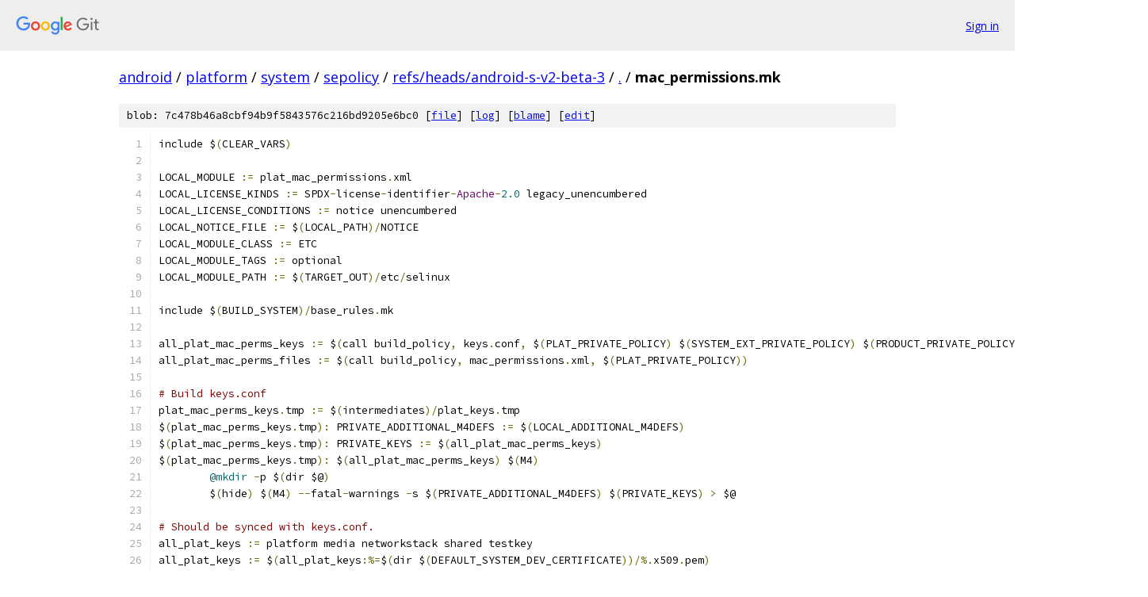

--- FILE ---
content_type: text/html; charset=utf-8
request_url: https://android.googlesource.com/platform/system/sepolicy/+/refs/heads/android-s-v2-beta-3/mac_permissions.mk
body_size: 4178
content:
<!DOCTYPE html><html lang="en"><head><meta charset="utf-8"><meta name="viewport" content="width=device-width, initial-scale=1"><title>mac_permissions.mk - platform/system/sepolicy - Git at Google</title><link rel="stylesheet" type="text/css" href="/+static/base.css"><link rel="stylesheet" type="text/css" href="/+static/prettify/prettify.css"><!-- default customHeadTagPart --></head><body class="Site"><header class="Site-header"><div class="Header"><a class="Header-image" href="/"><img src="//www.gstatic.com/images/branding/lockups/2x/lockup_git_color_108x24dp.png" width="108" height="24" alt="Google Git"></a><div class="Header-menu"> <a class="Header-menuItem" href="https://accounts.google.com/AccountChooser?faa=1&amp;continue=https://android.googlesource.com/login/platform/system/sepolicy/%2B/refs/heads/android-s-v2-beta-3/mac_permissions.mk">Sign in</a> </div></div></header><div class="Site-content"><div class="Container "><div class="Breadcrumbs"><a class="Breadcrumbs-crumb" href="/?format=HTML">android</a> / <a class="Breadcrumbs-crumb" href="/platform/">platform</a> / <a class="Breadcrumbs-crumb" href="/platform/system/">system</a> / <a class="Breadcrumbs-crumb" href="/platform/system/sepolicy/">sepolicy</a> / <a class="Breadcrumbs-crumb" href="/platform/system/sepolicy/+/refs/heads/android-s-v2-beta-3">refs/heads/android-s-v2-beta-3</a> / <a class="Breadcrumbs-crumb" href="/platform/system/sepolicy/+/refs/heads/android-s-v2-beta-3/">.</a> / <span class="Breadcrumbs-crumb">mac_permissions.mk</span></div><div class="u-sha1 u-monospace BlobSha1">blob: 7c478b46a8cbf94b9f5843576c216bd9205e6bc0 [<a href="/platform/system/sepolicy/+/refs/heads/android-s-v2-beta-3/mac_permissions.mk">file</a>] [<a href="/platform/system/sepolicy/+log/refs/heads/android-s-v2-beta-3/mac_permissions.mk">log</a>] [<a href="/platform/system/sepolicy/+blame/refs/heads/android-s-v2-beta-3/mac_permissions.mk">blame</a>] [<a href="https://android-review.googlesource.com/admin/repos/edit/repo/platform/system/sepolicy/branch/refs/heads/android-s-v2-beta-3/file/mac_permissions.mk">edit</a>]</div><table class="FileContents"><tr class="u-pre u-monospace FileContents-line"><td class="u-lineNum u-noSelect FileContents-lineNum" data-line-number="1"></td><td class="FileContents-lineContents" id="1"><span class="pln">include $</span><span class="pun">(</span><span class="pln">CLEAR_VARS</span><span class="pun">)</span></td></tr><tr class="u-pre u-monospace FileContents-line"><td class="u-lineNum u-noSelect FileContents-lineNum" data-line-number="2"></td><td class="FileContents-lineContents" id="2"></td></tr><tr class="u-pre u-monospace FileContents-line"><td class="u-lineNum u-noSelect FileContents-lineNum" data-line-number="3"></td><td class="FileContents-lineContents" id="3"><span class="pln">LOCAL_MODULE </span><span class="pun">:=</span><span class="pln"> plat_mac_permissions</span><span class="pun">.</span><span class="pln">xml</span></td></tr><tr class="u-pre u-monospace FileContents-line"><td class="u-lineNum u-noSelect FileContents-lineNum" data-line-number="4"></td><td class="FileContents-lineContents" id="4"><span class="pln">LOCAL_LICENSE_KINDS </span><span class="pun">:=</span><span class="pln"> SPDX</span><span class="pun">-</span><span class="pln">license</span><span class="pun">-</span><span class="pln">identifier</span><span class="pun">-</span><span class="typ">Apache</span><span class="pun">-</span><span class="lit">2.0</span><span class="pln"> legacy_unencumbered</span></td></tr><tr class="u-pre u-monospace FileContents-line"><td class="u-lineNum u-noSelect FileContents-lineNum" data-line-number="5"></td><td class="FileContents-lineContents" id="5"><span class="pln">LOCAL_LICENSE_CONDITIONS </span><span class="pun">:=</span><span class="pln"> notice unencumbered</span></td></tr><tr class="u-pre u-monospace FileContents-line"><td class="u-lineNum u-noSelect FileContents-lineNum" data-line-number="6"></td><td class="FileContents-lineContents" id="6"><span class="pln">LOCAL_NOTICE_FILE </span><span class="pun">:=</span><span class="pln"> $</span><span class="pun">(</span><span class="pln">LOCAL_PATH</span><span class="pun">)/</span><span class="pln">NOTICE</span></td></tr><tr class="u-pre u-monospace FileContents-line"><td class="u-lineNum u-noSelect FileContents-lineNum" data-line-number="7"></td><td class="FileContents-lineContents" id="7"><span class="pln">LOCAL_MODULE_CLASS </span><span class="pun">:=</span><span class="pln"> ETC</span></td></tr><tr class="u-pre u-monospace FileContents-line"><td class="u-lineNum u-noSelect FileContents-lineNum" data-line-number="8"></td><td class="FileContents-lineContents" id="8"><span class="pln">LOCAL_MODULE_TAGS </span><span class="pun">:=</span><span class="pln"> optional</span></td></tr><tr class="u-pre u-monospace FileContents-line"><td class="u-lineNum u-noSelect FileContents-lineNum" data-line-number="9"></td><td class="FileContents-lineContents" id="9"><span class="pln">LOCAL_MODULE_PATH </span><span class="pun">:=</span><span class="pln"> $</span><span class="pun">(</span><span class="pln">TARGET_OUT</span><span class="pun">)/</span><span class="pln">etc</span><span class="pun">/</span><span class="pln">selinux</span></td></tr><tr class="u-pre u-monospace FileContents-line"><td class="u-lineNum u-noSelect FileContents-lineNum" data-line-number="10"></td><td class="FileContents-lineContents" id="10"></td></tr><tr class="u-pre u-monospace FileContents-line"><td class="u-lineNum u-noSelect FileContents-lineNum" data-line-number="11"></td><td class="FileContents-lineContents" id="11"><span class="pln">include $</span><span class="pun">(</span><span class="pln">BUILD_SYSTEM</span><span class="pun">)/</span><span class="pln">base_rules</span><span class="pun">.</span><span class="pln">mk</span></td></tr><tr class="u-pre u-monospace FileContents-line"><td class="u-lineNum u-noSelect FileContents-lineNum" data-line-number="12"></td><td class="FileContents-lineContents" id="12"></td></tr><tr class="u-pre u-monospace FileContents-line"><td class="u-lineNum u-noSelect FileContents-lineNum" data-line-number="13"></td><td class="FileContents-lineContents" id="13"><span class="pln">all_plat_mac_perms_keys </span><span class="pun">:=</span><span class="pln"> $</span><span class="pun">(</span><span class="pln">call build_policy</span><span class="pun">,</span><span class="pln"> keys</span><span class="pun">.</span><span class="pln">conf</span><span class="pun">,</span><span class="pln"> $</span><span class="pun">(</span><span class="pln">PLAT_PRIVATE_POLICY</span><span class="pun">)</span><span class="pln"> $</span><span class="pun">(</span><span class="pln">SYSTEM_EXT_PRIVATE_POLICY</span><span class="pun">)</span><span class="pln"> $</span><span class="pun">(</span><span class="pln">PRODUCT_PRIVATE_POLICY</span><span class="pun">))</span></td></tr><tr class="u-pre u-monospace FileContents-line"><td class="u-lineNum u-noSelect FileContents-lineNum" data-line-number="14"></td><td class="FileContents-lineContents" id="14"><span class="pln">all_plat_mac_perms_files </span><span class="pun">:=</span><span class="pln"> $</span><span class="pun">(</span><span class="pln">call build_policy</span><span class="pun">,</span><span class="pln"> mac_permissions</span><span class="pun">.</span><span class="pln">xml</span><span class="pun">,</span><span class="pln"> $</span><span class="pun">(</span><span class="pln">PLAT_PRIVATE_POLICY</span><span class="pun">))</span></td></tr><tr class="u-pre u-monospace FileContents-line"><td class="u-lineNum u-noSelect FileContents-lineNum" data-line-number="15"></td><td class="FileContents-lineContents" id="15"></td></tr><tr class="u-pre u-monospace FileContents-line"><td class="u-lineNum u-noSelect FileContents-lineNum" data-line-number="16"></td><td class="FileContents-lineContents" id="16"><span class="com"># Build keys.conf</span></td></tr><tr class="u-pre u-monospace FileContents-line"><td class="u-lineNum u-noSelect FileContents-lineNum" data-line-number="17"></td><td class="FileContents-lineContents" id="17"><span class="pln">plat_mac_perms_keys</span><span class="pun">.</span><span class="pln">tmp </span><span class="pun">:=</span><span class="pln"> $</span><span class="pun">(</span><span class="pln">intermediates</span><span class="pun">)/</span><span class="pln">plat_keys</span><span class="pun">.</span><span class="pln">tmp</span></td></tr><tr class="u-pre u-monospace FileContents-line"><td class="u-lineNum u-noSelect FileContents-lineNum" data-line-number="18"></td><td class="FileContents-lineContents" id="18"><span class="pln">$</span><span class="pun">(</span><span class="pln">plat_mac_perms_keys</span><span class="pun">.</span><span class="pln">tmp</span><span class="pun">):</span><span class="pln"> PRIVATE_ADDITIONAL_M4DEFS </span><span class="pun">:=</span><span class="pln"> $</span><span class="pun">(</span><span class="pln">LOCAL_ADDITIONAL_M4DEFS</span><span class="pun">)</span></td></tr><tr class="u-pre u-monospace FileContents-line"><td class="u-lineNum u-noSelect FileContents-lineNum" data-line-number="19"></td><td class="FileContents-lineContents" id="19"><span class="pln">$</span><span class="pun">(</span><span class="pln">plat_mac_perms_keys</span><span class="pun">.</span><span class="pln">tmp</span><span class="pun">):</span><span class="pln"> PRIVATE_KEYS </span><span class="pun">:=</span><span class="pln"> $</span><span class="pun">(</span><span class="pln">all_plat_mac_perms_keys</span><span class="pun">)</span></td></tr><tr class="u-pre u-monospace FileContents-line"><td class="u-lineNum u-noSelect FileContents-lineNum" data-line-number="20"></td><td class="FileContents-lineContents" id="20"><span class="pln">$</span><span class="pun">(</span><span class="pln">plat_mac_perms_keys</span><span class="pun">.</span><span class="pln">tmp</span><span class="pun">):</span><span class="pln"> $</span><span class="pun">(</span><span class="pln">all_plat_mac_perms_keys</span><span class="pun">)</span><span class="pln"> $</span><span class="pun">(</span><span class="pln">M4</span><span class="pun">)</span></td></tr><tr class="u-pre u-monospace FileContents-line"><td class="u-lineNum u-noSelect FileContents-lineNum" data-line-number="21"></td><td class="FileContents-lineContents" id="21"><span class="pln">	</span><span class="lit">@mkdir</span><span class="pln"> </span><span class="pun">-</span><span class="pln">p $</span><span class="pun">(</span><span class="pln">dir $@</span><span class="pun">)</span></td></tr><tr class="u-pre u-monospace FileContents-line"><td class="u-lineNum u-noSelect FileContents-lineNum" data-line-number="22"></td><td class="FileContents-lineContents" id="22"><span class="pln">	$</span><span class="pun">(</span><span class="pln">hide</span><span class="pun">)</span><span class="pln"> $</span><span class="pun">(</span><span class="pln">M4</span><span class="pun">)</span><span class="pln"> </span><span class="pun">--</span><span class="pln">fatal</span><span class="pun">-</span><span class="pln">warnings </span><span class="pun">-</span><span class="pln">s $</span><span class="pun">(</span><span class="pln">PRIVATE_ADDITIONAL_M4DEFS</span><span class="pun">)</span><span class="pln"> $</span><span class="pun">(</span><span class="pln">PRIVATE_KEYS</span><span class="pun">)</span><span class="pln"> </span><span class="pun">&gt;</span><span class="pln"> $@</span></td></tr><tr class="u-pre u-monospace FileContents-line"><td class="u-lineNum u-noSelect FileContents-lineNum" data-line-number="23"></td><td class="FileContents-lineContents" id="23"></td></tr><tr class="u-pre u-monospace FileContents-line"><td class="u-lineNum u-noSelect FileContents-lineNum" data-line-number="24"></td><td class="FileContents-lineContents" id="24"><span class="com"># Should be synced with keys.conf.</span></td></tr><tr class="u-pre u-monospace FileContents-line"><td class="u-lineNum u-noSelect FileContents-lineNum" data-line-number="25"></td><td class="FileContents-lineContents" id="25"><span class="pln">all_plat_keys </span><span class="pun">:=</span><span class="pln"> platform media networkstack shared testkey</span></td></tr><tr class="u-pre u-monospace FileContents-line"><td class="u-lineNum u-noSelect FileContents-lineNum" data-line-number="26"></td><td class="FileContents-lineContents" id="26"><span class="pln">all_plat_keys </span><span class="pun">:=</span><span class="pln"> $</span><span class="pun">(</span><span class="pln">all_plat_keys</span><span class="pun">:%=</span><span class="pln">$</span><span class="pun">(</span><span class="pln">dir $</span><span class="pun">(</span><span class="pln">DEFAULT_SYSTEM_DEV_CERTIFICATE</span><span class="pun">))/%.</span><span class="pln">x509</span><span class="pun">.</span><span class="pln">pem</span><span class="pun">)</span></td></tr><tr class="u-pre u-monospace FileContents-line"><td class="u-lineNum u-noSelect FileContents-lineNum" data-line-number="27"></td><td class="FileContents-lineContents" id="27"></td></tr><tr class="u-pre u-monospace FileContents-line"><td class="u-lineNum u-noSelect FileContents-lineNum" data-line-number="28"></td><td class="FileContents-lineContents" id="28"><span class="pln">$</span><span class="pun">(</span><span class="pln">LOCAL_BUILT_MODULE</span><span class="pun">):</span><span class="pln"> PRIVATE_MAC_PERMS_FILES </span><span class="pun">:=</span><span class="pln"> $</span><span class="pun">(</span><span class="pln">all_plat_mac_perms_files</span><span class="pun">)</span></td></tr><tr class="u-pre u-monospace FileContents-line"><td class="u-lineNum u-noSelect FileContents-lineNum" data-line-number="29"></td><td class="FileContents-lineContents" id="29"><span class="pln">$</span><span class="pun">(</span><span class="pln">LOCAL_BUILT_MODULE</span><span class="pun">):</span><span class="pln"> $</span><span class="pun">(</span><span class="pln">plat_mac_perms_keys</span><span class="pun">.</span><span class="pln">tmp</span><span class="pun">)</span><span class="pln"> $</span><span class="pun">(</span><span class="pln">HOST_OUT_EXECUTABLES</span><span class="pun">)/</span><span class="pln">insertkeys \</span></td></tr><tr class="u-pre u-monospace FileContents-line"><td class="u-lineNum u-noSelect FileContents-lineNum" data-line-number="30"></td><td class="FileContents-lineContents" id="30"><span class="pln">$</span><span class="pun">(</span><span class="pln">all_plat_mac_perms_files</span><span class="pun">)</span><span class="pln"> $</span><span class="pun">(</span><span class="pln">all_plat_keys</span><span class="pun">)</span></td></tr><tr class="u-pre u-monospace FileContents-line"><td class="u-lineNum u-noSelect FileContents-lineNum" data-line-number="31"></td><td class="FileContents-lineContents" id="31"><span class="pln">	</span><span class="lit">@mkdir</span><span class="pln"> </span><span class="pun">-</span><span class="pln">p $</span><span class="pun">(</span><span class="pln">dir $@</span><span class="pun">)</span></td></tr><tr class="u-pre u-monospace FileContents-line"><td class="u-lineNum u-noSelect FileContents-lineNum" data-line-number="32"></td><td class="FileContents-lineContents" id="32"><span class="pln">	$</span><span class="pun">(</span><span class="pln">hide</span><span class="pun">)</span><span class="pln"> DEFAULT_SYSTEM_DEV_CERTIFICATE</span><span class="pun">=</span><span class="str">&quot;$(dir $(DEFAULT_SYSTEM_DEV_CERTIFICATE))&quot;</span><span class="pln"> \</span></td></tr><tr class="u-pre u-monospace FileContents-line"><td class="u-lineNum u-noSelect FileContents-lineNum" data-line-number="33"></td><td class="FileContents-lineContents" id="33"><span class="pln">		MAINLINE_SEPOLICY_DEV_CERTIFICATES</span><span class="pun">=</span><span class="str">&quot;$(MAINLINE_SEPOLICY_DEV_CERTIFICATES)&quot;</span><span class="pln"> \</span></td></tr><tr class="u-pre u-monospace FileContents-line"><td class="u-lineNum u-noSelect FileContents-lineNum" data-line-number="34"></td><td class="FileContents-lineContents" id="34"><span class="pln">		$</span><span class="pun">(</span><span class="pln">HOST_OUT_EXECUTABLES</span><span class="pun">)/</span><span class="pln">insertkeys </span><span class="pun">-</span><span class="pln">t $</span><span class="pun">(</span><span class="pln">TARGET_BUILD_VARIANT</span><span class="pun">)</span><span class="pln"> </span><span class="pun">-</span><span class="pln">c $</span><span class="pun">(</span><span class="pln">TOP</span><span class="pun">)</span><span class="pln"> $</span><span class="pun">&lt;</span><span class="pln"> </span><span class="pun">-</span><span class="pln">o $@ $</span><span class="pun">(</span><span class="pln">PRIVATE_MAC_PERMS_FILES</span><span class="pun">)</span></td></tr><tr class="u-pre u-monospace FileContents-line"><td class="u-lineNum u-noSelect FileContents-lineNum" data-line-number="35"></td><td class="FileContents-lineContents" id="35"></td></tr><tr class="u-pre u-monospace FileContents-line"><td class="u-lineNum u-noSelect FileContents-lineNum" data-line-number="36"></td><td class="FileContents-lineContents" id="36"><span class="pln">all_plat_keys </span><span class="pun">:=</span></td></tr><tr class="u-pre u-monospace FileContents-line"><td class="u-lineNum u-noSelect FileContents-lineNum" data-line-number="37"></td><td class="FileContents-lineContents" id="37"><span class="pln">all_plat_mac_perms_files </span><span class="pun">:=</span></td></tr><tr class="u-pre u-monospace FileContents-line"><td class="u-lineNum u-noSelect FileContents-lineNum" data-line-number="38"></td><td class="FileContents-lineContents" id="38"><span class="pln">all_plat_mac_perms_keys </span><span class="pun">:=</span></td></tr><tr class="u-pre u-monospace FileContents-line"><td class="u-lineNum u-noSelect FileContents-lineNum" data-line-number="39"></td><td class="FileContents-lineContents" id="39"><span class="pln">plat_mac_perms_keys</span><span class="pun">.</span><span class="pln">tmp </span><span class="pun">:=</span></td></tr><tr class="u-pre u-monospace FileContents-line"><td class="u-lineNum u-noSelect FileContents-lineNum" data-line-number="40"></td><td class="FileContents-lineContents" id="40"></td></tr><tr class="u-pre u-monospace FileContents-line"><td class="u-lineNum u-noSelect FileContents-lineNum" data-line-number="41"></td><td class="FileContents-lineContents" id="41"><span class="com">##################################</span></td></tr><tr class="u-pre u-monospace FileContents-line"><td class="u-lineNum u-noSelect FileContents-lineNum" data-line-number="42"></td><td class="FileContents-lineContents" id="42"><span class="pln">include $</span><span class="pun">(</span><span class="pln">CLEAR_VARS</span><span class="pun">)</span></td></tr><tr class="u-pre u-monospace FileContents-line"><td class="u-lineNum u-noSelect FileContents-lineNum" data-line-number="43"></td><td class="FileContents-lineContents" id="43"></td></tr><tr class="u-pre u-monospace FileContents-line"><td class="u-lineNum u-noSelect FileContents-lineNum" data-line-number="44"></td><td class="FileContents-lineContents" id="44"><span class="pln">LOCAL_MODULE </span><span class="pun">:=</span><span class="pln"> system_ext_mac_permissions</span><span class="pun">.</span><span class="pln">xml</span></td></tr><tr class="u-pre u-monospace FileContents-line"><td class="u-lineNum u-noSelect FileContents-lineNum" data-line-number="45"></td><td class="FileContents-lineContents" id="45"><span class="pln">LOCAL_LICENSE_KINDS </span><span class="pun">:=</span><span class="pln"> SPDX</span><span class="pun">-</span><span class="pln">license</span><span class="pun">-</span><span class="pln">identifier</span><span class="pun">-</span><span class="typ">Apache</span><span class="pun">-</span><span class="lit">2.0</span><span class="pln"> legacy_unencumbered</span></td></tr><tr class="u-pre u-monospace FileContents-line"><td class="u-lineNum u-noSelect FileContents-lineNum" data-line-number="46"></td><td class="FileContents-lineContents" id="46"><span class="pln">LOCAL_LICENSE_CONDITIONS </span><span class="pun">:=</span><span class="pln"> notice unencumbered</span></td></tr><tr class="u-pre u-monospace FileContents-line"><td class="u-lineNum u-noSelect FileContents-lineNum" data-line-number="47"></td><td class="FileContents-lineContents" id="47"><span class="pln">LOCAL_NOTICE_FILE </span><span class="pun">:=</span><span class="pln"> $</span><span class="pun">(</span><span class="pln">LOCAL_PATH</span><span class="pun">)/</span><span class="pln">NOTICE</span></td></tr><tr class="u-pre u-monospace FileContents-line"><td class="u-lineNum u-noSelect FileContents-lineNum" data-line-number="48"></td><td class="FileContents-lineContents" id="48"><span class="pln">LOCAL_MODULE_CLASS </span><span class="pun">:=</span><span class="pln"> ETC</span></td></tr><tr class="u-pre u-monospace FileContents-line"><td class="u-lineNum u-noSelect FileContents-lineNum" data-line-number="49"></td><td class="FileContents-lineContents" id="49"><span class="pln">LOCAL_MODULE_TAGS </span><span class="pun">:=</span><span class="pln"> optional</span></td></tr><tr class="u-pre u-monospace FileContents-line"><td class="u-lineNum u-noSelect FileContents-lineNum" data-line-number="50"></td><td class="FileContents-lineContents" id="50"><span class="pln">LOCAL_MODULE_PATH </span><span class="pun">:=</span><span class="pln"> $</span><span class="pun">(</span><span class="pln">TARGET_OUT_SYSTEM_EXT</span><span class="pun">)/</span><span class="pln">etc</span><span class="pun">/</span><span class="pln">selinux</span></td></tr><tr class="u-pre u-monospace FileContents-line"><td class="u-lineNum u-noSelect FileContents-lineNum" data-line-number="51"></td><td class="FileContents-lineContents" id="51"></td></tr><tr class="u-pre u-monospace FileContents-line"><td class="u-lineNum u-noSelect FileContents-lineNum" data-line-number="52"></td><td class="FileContents-lineContents" id="52"><span class="pln">include $</span><span class="pun">(</span><span class="pln">BUILD_SYSTEM</span><span class="pun">)/</span><span class="pln">base_rules</span><span class="pun">.</span><span class="pln">mk</span></td></tr><tr class="u-pre u-monospace FileContents-line"><td class="u-lineNum u-noSelect FileContents-lineNum" data-line-number="53"></td><td class="FileContents-lineContents" id="53"></td></tr><tr class="u-pre u-monospace FileContents-line"><td class="u-lineNum u-noSelect FileContents-lineNum" data-line-number="54"></td><td class="FileContents-lineContents" id="54"><span class="pln">all_system_ext_mac_perms_keys </span><span class="pun">:=</span><span class="pln"> $</span><span class="pun">(</span><span class="pln">call build_policy</span><span class="pun">,</span><span class="pln"> keys</span><span class="pun">.</span><span class="pln">conf</span><span class="pun">,</span><span class="pln"> $</span><span class="pun">(</span><span class="pln">SYSTEM_EXT_PRIVATE_POLICY</span><span class="pun">)</span><span class="pln"> $</span><span class="pun">(</span><span class="pln">REQD_MASK_POLICY</span><span class="pun">))</span></td></tr><tr class="u-pre u-monospace FileContents-line"><td class="u-lineNum u-noSelect FileContents-lineNum" data-line-number="55"></td><td class="FileContents-lineContents" id="55"><span class="pln">all_system_ext_mac_perms_files </span><span class="pun">:=</span><span class="pln"> $</span><span class="pun">(</span><span class="pln">call build_policy</span><span class="pun">,</span><span class="pln"> mac_permissions</span><span class="pun">.</span><span class="pln">xml</span><span class="pun">,</span><span class="pln"> $</span><span class="pun">(</span><span class="pln">SYSTEM_EXT_PRIVATE_POLICY</span><span class="pun">)</span><span class="pln"> $</span><span class="pun">(</span><span class="pln">REQD_MASK_POLICY</span><span class="pun">))</span></td></tr><tr class="u-pre u-monospace FileContents-line"><td class="u-lineNum u-noSelect FileContents-lineNum" data-line-number="56"></td><td class="FileContents-lineContents" id="56"></td></tr><tr class="u-pre u-monospace FileContents-line"><td class="u-lineNum u-noSelect FileContents-lineNum" data-line-number="57"></td><td class="FileContents-lineContents" id="57"><span class="com"># Build keys.conf</span></td></tr><tr class="u-pre u-monospace FileContents-line"><td class="u-lineNum u-noSelect FileContents-lineNum" data-line-number="58"></td><td class="FileContents-lineContents" id="58"><span class="pln">system_ext_mac_perms_keys</span><span class="pun">.</span><span class="pln">tmp </span><span class="pun">:=</span><span class="pln"> $</span><span class="pun">(</span><span class="pln">intermediates</span><span class="pun">)/</span><span class="pln">system_ext_keys</span><span class="pun">.</span><span class="pln">tmp</span></td></tr><tr class="u-pre u-monospace FileContents-line"><td class="u-lineNum u-noSelect FileContents-lineNum" data-line-number="59"></td><td class="FileContents-lineContents" id="59"><span class="pln">$</span><span class="pun">(</span><span class="pln">system_ext_mac_perms_keys</span><span class="pun">.</span><span class="pln">tmp</span><span class="pun">):</span><span class="pln"> PRIVATE_ADDITIONAL_M4DEFS </span><span class="pun">:=</span><span class="pln"> $</span><span class="pun">(</span><span class="pln">LOCAL_ADDITIONAL_M4DEFS</span><span class="pun">)</span></td></tr><tr class="u-pre u-monospace FileContents-line"><td class="u-lineNum u-noSelect FileContents-lineNum" data-line-number="60"></td><td class="FileContents-lineContents" id="60"><span class="pln">$</span><span class="pun">(</span><span class="pln">system_ext_mac_perms_keys</span><span class="pun">.</span><span class="pln">tmp</span><span class="pun">):</span><span class="pln"> PRIVATE_KEYS </span><span class="pun">:=</span><span class="pln"> $</span><span class="pun">(</span><span class="pln">all_system_ext_mac_perms_keys</span><span class="pun">)</span></td></tr><tr class="u-pre u-monospace FileContents-line"><td class="u-lineNum u-noSelect FileContents-lineNum" data-line-number="61"></td><td class="FileContents-lineContents" id="61"><span class="pln">$</span><span class="pun">(</span><span class="pln">system_ext_mac_perms_keys</span><span class="pun">.</span><span class="pln">tmp</span><span class="pun">):</span><span class="pln"> $</span><span class="pun">(</span><span class="pln">all_system_ext_mac_perms_keys</span><span class="pun">)</span><span class="pln"> $</span><span class="pun">(</span><span class="pln">M4</span><span class="pun">)</span></td></tr><tr class="u-pre u-monospace FileContents-line"><td class="u-lineNum u-noSelect FileContents-lineNum" data-line-number="62"></td><td class="FileContents-lineContents" id="62"><span class="pln">	</span><span class="lit">@mkdir</span><span class="pln"> </span><span class="pun">-</span><span class="pln">p $</span><span class="pun">(</span><span class="pln">dir $@</span><span class="pun">)</span></td></tr><tr class="u-pre u-monospace FileContents-line"><td class="u-lineNum u-noSelect FileContents-lineNum" data-line-number="63"></td><td class="FileContents-lineContents" id="63"><span class="pln">	$</span><span class="pun">(</span><span class="pln">hide</span><span class="pun">)</span><span class="pln"> $</span><span class="pun">(</span><span class="pln">M4</span><span class="pun">)</span><span class="pln"> </span><span class="pun">--</span><span class="pln">fatal</span><span class="pun">-</span><span class="pln">warnings </span><span class="pun">-</span><span class="pln">s $</span><span class="pun">(</span><span class="pln">PRIVATE_ADDITIONAL_M4DEFS</span><span class="pun">)</span><span class="pln"> $</span><span class="pun">(</span><span class="pln">PRIVATE_KEYS</span><span class="pun">)</span><span class="pln"> </span><span class="pun">&gt;</span><span class="pln"> $@</span></td></tr><tr class="u-pre u-monospace FileContents-line"><td class="u-lineNum u-noSelect FileContents-lineNum" data-line-number="64"></td><td class="FileContents-lineContents" id="64"></td></tr><tr class="u-pre u-monospace FileContents-line"><td class="u-lineNum u-noSelect FileContents-lineNum" data-line-number="65"></td><td class="FileContents-lineContents" id="65"><span class="pln">$</span><span class="pun">(</span><span class="pln">LOCAL_BUILT_MODULE</span><span class="pun">):</span><span class="pln"> PRIVATE_MAC_PERMS_FILES </span><span class="pun">:=</span><span class="pln"> $</span><span class="pun">(</span><span class="pln">all_system_ext_mac_perms_files</span><span class="pun">)</span></td></tr><tr class="u-pre u-monospace FileContents-line"><td class="u-lineNum u-noSelect FileContents-lineNum" data-line-number="66"></td><td class="FileContents-lineContents" id="66"><span class="pln">$</span><span class="pun">(</span><span class="pln">LOCAL_BUILT_MODULE</span><span class="pun">):</span><span class="pln"> $</span><span class="pun">(</span><span class="pln">system_ext_mac_perms_keys</span><span class="pun">.</span><span class="pln">tmp</span><span class="pun">)</span><span class="pln"> $</span><span class="pun">(</span><span class="pln">HOST_OUT_EXECUTABLES</span><span class="pun">)/</span><span class="pln">insertkeys \</span></td></tr><tr class="u-pre u-monospace FileContents-line"><td class="u-lineNum u-noSelect FileContents-lineNum" data-line-number="67"></td><td class="FileContents-lineContents" id="67"><span class="pln">$</span><span class="pun">(</span><span class="pln">all_system_ext_mac_perms_files</span><span class="pun">)</span></td></tr><tr class="u-pre u-monospace FileContents-line"><td class="u-lineNum u-noSelect FileContents-lineNum" data-line-number="68"></td><td class="FileContents-lineContents" id="68"><span class="pln">	</span><span class="lit">@mkdir</span><span class="pln"> </span><span class="pun">-</span><span class="pln">p $</span><span class="pun">(</span><span class="pln">dir $@</span><span class="pun">)</span></td></tr><tr class="u-pre u-monospace FileContents-line"><td class="u-lineNum u-noSelect FileContents-lineNum" data-line-number="69"></td><td class="FileContents-lineContents" id="69"><span class="pln">	$</span><span class="pun">(</span><span class="pln">hide</span><span class="pun">)</span><span class="pln"> $</span><span class="pun">(</span><span class="pln">HOST_OUT_EXECUTABLES</span><span class="pun">)/</span><span class="pln">insertkeys </span><span class="pun">-</span><span class="pln">t $</span><span class="pun">(</span><span class="pln">TARGET_BUILD_VARIANT</span><span class="pun">)</span><span class="pln"> </span><span class="pun">-</span><span class="pln">c $</span><span class="pun">(</span><span class="pln">TOP</span><span class="pun">)</span><span class="pln"> $</span><span class="pun">&lt;</span><span class="pln"> </span><span class="pun">-</span><span class="pln">o $@ $</span><span class="pun">(</span><span class="pln">PRIVATE_MAC_PERMS_FILES</span><span class="pun">)</span></td></tr><tr class="u-pre u-monospace FileContents-line"><td class="u-lineNum u-noSelect FileContents-lineNum" data-line-number="70"></td><td class="FileContents-lineContents" id="70"></td></tr><tr class="u-pre u-monospace FileContents-line"><td class="u-lineNum u-noSelect FileContents-lineNum" data-line-number="71"></td><td class="FileContents-lineContents" id="71"><span class="pln">system_ext_mac_perms_keys</span><span class="pun">.</span><span class="pln">tmp </span><span class="pun">:=</span></td></tr><tr class="u-pre u-monospace FileContents-line"><td class="u-lineNum u-noSelect FileContents-lineNum" data-line-number="72"></td><td class="FileContents-lineContents" id="72"><span class="pln">all_system_ext_mac_perms_files </span><span class="pun">:=</span></td></tr><tr class="u-pre u-monospace FileContents-line"><td class="u-lineNum u-noSelect FileContents-lineNum" data-line-number="73"></td><td class="FileContents-lineContents" id="73"><span class="pln">all_system_ext_mac_perms_keys </span><span class="pun">:=</span></td></tr><tr class="u-pre u-monospace FileContents-line"><td class="u-lineNum u-noSelect FileContents-lineNum" data-line-number="74"></td><td class="FileContents-lineContents" id="74"></td></tr><tr class="u-pre u-monospace FileContents-line"><td class="u-lineNum u-noSelect FileContents-lineNum" data-line-number="75"></td><td class="FileContents-lineContents" id="75"><span class="com">##################################</span></td></tr><tr class="u-pre u-monospace FileContents-line"><td class="u-lineNum u-noSelect FileContents-lineNum" data-line-number="76"></td><td class="FileContents-lineContents" id="76"><span class="pln">include $</span><span class="pun">(</span><span class="pln">CLEAR_VARS</span><span class="pun">)</span></td></tr><tr class="u-pre u-monospace FileContents-line"><td class="u-lineNum u-noSelect FileContents-lineNum" data-line-number="77"></td><td class="FileContents-lineContents" id="77"></td></tr><tr class="u-pre u-monospace FileContents-line"><td class="u-lineNum u-noSelect FileContents-lineNum" data-line-number="78"></td><td class="FileContents-lineContents" id="78"><span class="pln">LOCAL_MODULE </span><span class="pun">:=</span><span class="pln"> product_mac_permissions</span><span class="pun">.</span><span class="pln">xml</span></td></tr><tr class="u-pre u-monospace FileContents-line"><td class="u-lineNum u-noSelect FileContents-lineNum" data-line-number="79"></td><td class="FileContents-lineContents" id="79"><span class="pln">LOCAL_LICENSE_KINDS </span><span class="pun">:=</span><span class="pln"> SPDX</span><span class="pun">-</span><span class="pln">license</span><span class="pun">-</span><span class="pln">identifier</span><span class="pun">-</span><span class="typ">Apache</span><span class="pun">-</span><span class="lit">2.0</span><span class="pln"> legacy_unencumbered</span></td></tr><tr class="u-pre u-monospace FileContents-line"><td class="u-lineNum u-noSelect FileContents-lineNum" data-line-number="80"></td><td class="FileContents-lineContents" id="80"><span class="pln">LOCAL_LICENSE_CONDITIONS </span><span class="pun">:=</span><span class="pln"> notice unencumbered</span></td></tr><tr class="u-pre u-monospace FileContents-line"><td class="u-lineNum u-noSelect FileContents-lineNum" data-line-number="81"></td><td class="FileContents-lineContents" id="81"><span class="pln">LOCAL_NOTICE_FILE </span><span class="pun">:=</span><span class="pln"> $</span><span class="pun">(</span><span class="pln">LOCAL_PATH</span><span class="pun">)/</span><span class="pln">NOTICE</span></td></tr><tr class="u-pre u-monospace FileContents-line"><td class="u-lineNum u-noSelect FileContents-lineNum" data-line-number="82"></td><td class="FileContents-lineContents" id="82"><span class="pln">LOCAL_MODULE_CLASS </span><span class="pun">:=</span><span class="pln"> ETC</span></td></tr><tr class="u-pre u-monospace FileContents-line"><td class="u-lineNum u-noSelect FileContents-lineNum" data-line-number="83"></td><td class="FileContents-lineContents" id="83"><span class="pln">LOCAL_MODULE_TAGS </span><span class="pun">:=</span><span class="pln"> optional</span></td></tr><tr class="u-pre u-monospace FileContents-line"><td class="u-lineNum u-noSelect FileContents-lineNum" data-line-number="84"></td><td class="FileContents-lineContents" id="84"><span class="pln">LOCAL_MODULE_PATH </span><span class="pun">:=</span><span class="pln"> $</span><span class="pun">(</span><span class="pln">TARGET_OUT_PRODUCT</span><span class="pun">)/</span><span class="pln">etc</span><span class="pun">/</span><span class="pln">selinux</span></td></tr><tr class="u-pre u-monospace FileContents-line"><td class="u-lineNum u-noSelect FileContents-lineNum" data-line-number="85"></td><td class="FileContents-lineContents" id="85"></td></tr><tr class="u-pre u-monospace FileContents-line"><td class="u-lineNum u-noSelect FileContents-lineNum" data-line-number="86"></td><td class="FileContents-lineContents" id="86"><span class="pln">include $</span><span class="pun">(</span><span class="pln">BUILD_SYSTEM</span><span class="pun">)/</span><span class="pln">base_rules</span><span class="pun">.</span><span class="pln">mk</span></td></tr><tr class="u-pre u-monospace FileContents-line"><td class="u-lineNum u-noSelect FileContents-lineNum" data-line-number="87"></td><td class="FileContents-lineContents" id="87"></td></tr><tr class="u-pre u-monospace FileContents-line"><td class="u-lineNum u-noSelect FileContents-lineNum" data-line-number="88"></td><td class="FileContents-lineContents" id="88"><span class="pln">all_product_mac_perms_keys </span><span class="pun">:=</span><span class="pln"> $</span><span class="pun">(</span><span class="pln">call build_policy</span><span class="pun">,</span><span class="pln"> keys</span><span class="pun">.</span><span class="pln">conf</span><span class="pun">,</span><span class="pln"> $</span><span class="pun">(</span><span class="pln">PRODUCT_PRIVATE_POLICY</span><span class="pun">)</span><span class="pln"> $</span><span class="pun">(</span><span class="pln">REQD_MASK_POLICY</span><span class="pun">))</span></td></tr><tr class="u-pre u-monospace FileContents-line"><td class="u-lineNum u-noSelect FileContents-lineNum" data-line-number="89"></td><td class="FileContents-lineContents" id="89"><span class="pln">all_product_mac_perms_files </span><span class="pun">:=</span><span class="pln"> $</span><span class="pun">(</span><span class="pln">call build_policy</span><span class="pun">,</span><span class="pln"> mac_permissions</span><span class="pun">.</span><span class="pln">xml</span><span class="pun">,</span><span class="pln"> $</span><span class="pun">(</span><span class="pln">PRODUCT_PRIVATE_POLICY</span><span class="pun">)</span><span class="pln"> $</span><span class="pun">(</span><span class="pln">REQD_MASK_POLICY</span><span class="pun">))</span></td></tr><tr class="u-pre u-monospace FileContents-line"><td class="u-lineNum u-noSelect FileContents-lineNum" data-line-number="90"></td><td class="FileContents-lineContents" id="90"></td></tr><tr class="u-pre u-monospace FileContents-line"><td class="u-lineNum u-noSelect FileContents-lineNum" data-line-number="91"></td><td class="FileContents-lineContents" id="91"><span class="com"># Build keys.conf</span></td></tr><tr class="u-pre u-monospace FileContents-line"><td class="u-lineNum u-noSelect FileContents-lineNum" data-line-number="92"></td><td class="FileContents-lineContents" id="92"><span class="pln">product_mac_perms_keys</span><span class="pun">.</span><span class="pln">tmp </span><span class="pun">:=</span><span class="pln"> $</span><span class="pun">(</span><span class="pln">intermediates</span><span class="pun">)/</span><span class="pln">product_keys</span><span class="pun">.</span><span class="pln">tmp</span></td></tr><tr class="u-pre u-monospace FileContents-line"><td class="u-lineNum u-noSelect FileContents-lineNum" data-line-number="93"></td><td class="FileContents-lineContents" id="93"><span class="pln">$</span><span class="pun">(</span><span class="pln">product_mac_perms_keys</span><span class="pun">.</span><span class="pln">tmp</span><span class="pun">):</span><span class="pln"> PRIVATE_ADDITIONAL_M4DEFS </span><span class="pun">:=</span><span class="pln"> $</span><span class="pun">(</span><span class="pln">LOCAL_ADDITIONAL_M4DEFS</span><span class="pun">)</span></td></tr><tr class="u-pre u-monospace FileContents-line"><td class="u-lineNum u-noSelect FileContents-lineNum" data-line-number="94"></td><td class="FileContents-lineContents" id="94"><span class="pln">$</span><span class="pun">(</span><span class="pln">product_mac_perms_keys</span><span class="pun">.</span><span class="pln">tmp</span><span class="pun">):</span><span class="pln"> PRIVATE_KEYS </span><span class="pun">:=</span><span class="pln"> $</span><span class="pun">(</span><span class="pln">all_product_mac_perms_keys</span><span class="pun">)</span></td></tr><tr class="u-pre u-monospace FileContents-line"><td class="u-lineNum u-noSelect FileContents-lineNum" data-line-number="95"></td><td class="FileContents-lineContents" id="95"><span class="pln">$</span><span class="pun">(</span><span class="pln">product_mac_perms_keys</span><span class="pun">.</span><span class="pln">tmp</span><span class="pun">):</span><span class="pln"> $</span><span class="pun">(</span><span class="pln">all_product_mac_perms_keys</span><span class="pun">)</span><span class="pln"> $</span><span class="pun">(</span><span class="pln">M4</span><span class="pun">)</span></td></tr><tr class="u-pre u-monospace FileContents-line"><td class="u-lineNum u-noSelect FileContents-lineNum" data-line-number="96"></td><td class="FileContents-lineContents" id="96"><span class="pln">	</span><span class="lit">@mkdir</span><span class="pln"> </span><span class="pun">-</span><span class="pln">p $</span><span class="pun">(</span><span class="pln">dir $@</span><span class="pun">)</span></td></tr><tr class="u-pre u-monospace FileContents-line"><td class="u-lineNum u-noSelect FileContents-lineNum" data-line-number="97"></td><td class="FileContents-lineContents" id="97"><span class="pln">	$</span><span class="pun">(</span><span class="pln">hide</span><span class="pun">)</span><span class="pln"> $</span><span class="pun">(</span><span class="pln">M4</span><span class="pun">)</span><span class="pln"> </span><span class="pun">--</span><span class="pln">fatal</span><span class="pun">-</span><span class="pln">warnings </span><span class="pun">-</span><span class="pln">s $</span><span class="pun">(</span><span class="pln">PRIVATE_ADDITIONAL_M4DEFS</span><span class="pun">)</span><span class="pln"> $</span><span class="pun">(</span><span class="pln">PRIVATE_KEYS</span><span class="pun">)</span><span class="pln"> </span><span class="pun">&gt;</span><span class="pln"> $@</span></td></tr><tr class="u-pre u-monospace FileContents-line"><td class="u-lineNum u-noSelect FileContents-lineNum" data-line-number="98"></td><td class="FileContents-lineContents" id="98"></td></tr><tr class="u-pre u-monospace FileContents-line"><td class="u-lineNum u-noSelect FileContents-lineNum" data-line-number="99"></td><td class="FileContents-lineContents" id="99"><span class="pln">$</span><span class="pun">(</span><span class="pln">LOCAL_BUILT_MODULE</span><span class="pun">):</span><span class="pln"> PRIVATE_MAC_PERMS_FILES </span><span class="pun">:=</span><span class="pln"> $</span><span class="pun">(</span><span class="pln">all_product_mac_perms_files</span><span class="pun">)</span></td></tr><tr class="u-pre u-monospace FileContents-line"><td class="u-lineNum u-noSelect FileContents-lineNum" data-line-number="100"></td><td class="FileContents-lineContents" id="100"><span class="pln">$</span><span class="pun">(</span><span class="pln">LOCAL_BUILT_MODULE</span><span class="pun">):</span><span class="pln"> $</span><span class="pun">(</span><span class="pln">product_mac_perms_keys</span><span class="pun">.</span><span class="pln">tmp</span><span class="pun">)</span><span class="pln"> $</span><span class="pun">(</span><span class="pln">HOST_OUT_EXECUTABLES</span><span class="pun">)/</span><span class="pln">insertkeys \</span></td></tr><tr class="u-pre u-monospace FileContents-line"><td class="u-lineNum u-noSelect FileContents-lineNum" data-line-number="101"></td><td class="FileContents-lineContents" id="101"><span class="pln">$</span><span class="pun">(</span><span class="pln">all_product_mac_perms_files</span><span class="pun">)</span></td></tr><tr class="u-pre u-monospace FileContents-line"><td class="u-lineNum u-noSelect FileContents-lineNum" data-line-number="102"></td><td class="FileContents-lineContents" id="102"><span class="pln">	</span><span class="lit">@mkdir</span><span class="pln"> </span><span class="pun">-</span><span class="pln">p $</span><span class="pun">(</span><span class="pln">dir $@</span><span class="pun">)</span></td></tr><tr class="u-pre u-monospace FileContents-line"><td class="u-lineNum u-noSelect FileContents-lineNum" data-line-number="103"></td><td class="FileContents-lineContents" id="103"><span class="pln">	$</span><span class="pun">(</span><span class="pln">hide</span><span class="pun">)</span><span class="pln"> $</span><span class="pun">(</span><span class="pln">HOST_OUT_EXECUTABLES</span><span class="pun">)/</span><span class="pln">insertkeys </span><span class="pun">-</span><span class="pln">t $</span><span class="pun">(</span><span class="pln">TARGET_BUILD_VARIANT</span><span class="pun">)</span><span class="pln"> </span><span class="pun">-</span><span class="pln">c $</span><span class="pun">(</span><span class="pln">TOP</span><span class="pun">)</span><span class="pln"> $</span><span class="pun">&lt;</span><span class="pln"> </span><span class="pun">-</span><span class="pln">o $@ $</span><span class="pun">(</span><span class="pln">PRIVATE_MAC_PERMS_FILES</span><span class="pun">)</span></td></tr><tr class="u-pre u-monospace FileContents-line"><td class="u-lineNum u-noSelect FileContents-lineNum" data-line-number="104"></td><td class="FileContents-lineContents" id="104"></td></tr><tr class="u-pre u-monospace FileContents-line"><td class="u-lineNum u-noSelect FileContents-lineNum" data-line-number="105"></td><td class="FileContents-lineContents" id="105"><span class="pln">product_mac_perms_keys</span><span class="pun">.</span><span class="pln">tmp </span><span class="pun">:=</span></td></tr><tr class="u-pre u-monospace FileContents-line"><td class="u-lineNum u-noSelect FileContents-lineNum" data-line-number="106"></td><td class="FileContents-lineContents" id="106"><span class="pln">all_product_mac_perms_files </span><span class="pun">:=</span></td></tr><tr class="u-pre u-monospace FileContents-line"><td class="u-lineNum u-noSelect FileContents-lineNum" data-line-number="107"></td><td class="FileContents-lineContents" id="107"><span class="pln">all_product_mac_perms_keys </span><span class="pun">:=</span></td></tr><tr class="u-pre u-monospace FileContents-line"><td class="u-lineNum u-noSelect FileContents-lineNum" data-line-number="108"></td><td class="FileContents-lineContents" id="108"></td></tr><tr class="u-pre u-monospace FileContents-line"><td class="u-lineNum u-noSelect FileContents-lineNum" data-line-number="109"></td><td class="FileContents-lineContents" id="109"><span class="com">##################################</span></td></tr><tr class="u-pre u-monospace FileContents-line"><td class="u-lineNum u-noSelect FileContents-lineNum" data-line-number="110"></td><td class="FileContents-lineContents" id="110"><span class="pln">include $</span><span class="pun">(</span><span class="pln">CLEAR_VARS</span><span class="pun">)</span></td></tr><tr class="u-pre u-monospace FileContents-line"><td class="u-lineNum u-noSelect FileContents-lineNum" data-line-number="111"></td><td class="FileContents-lineContents" id="111"></td></tr><tr class="u-pre u-monospace FileContents-line"><td class="u-lineNum u-noSelect FileContents-lineNum" data-line-number="112"></td><td class="FileContents-lineContents" id="112"><span class="pln">LOCAL_MODULE </span><span class="pun">:=</span><span class="pln"> vendor_mac_permissions</span><span class="pun">.</span><span class="pln">xml</span></td></tr><tr class="u-pre u-monospace FileContents-line"><td class="u-lineNum u-noSelect FileContents-lineNum" data-line-number="113"></td><td class="FileContents-lineContents" id="113"><span class="pln">LOCAL_LICENSE_KINDS </span><span class="pun">:=</span><span class="pln"> SPDX</span><span class="pun">-</span><span class="pln">license</span><span class="pun">-</span><span class="pln">identifier</span><span class="pun">-</span><span class="typ">Apache</span><span class="pun">-</span><span class="lit">2.0</span><span class="pln"> legacy_unencumbered</span></td></tr><tr class="u-pre u-monospace FileContents-line"><td class="u-lineNum u-noSelect FileContents-lineNum" data-line-number="114"></td><td class="FileContents-lineContents" id="114"><span class="pln">LOCAL_LICENSE_CONDITIONS </span><span class="pun">:=</span><span class="pln"> notice unencumbered</span></td></tr><tr class="u-pre u-monospace FileContents-line"><td class="u-lineNum u-noSelect FileContents-lineNum" data-line-number="115"></td><td class="FileContents-lineContents" id="115"><span class="pln">LOCAL_NOTICE_FILE </span><span class="pun">:=</span><span class="pln"> $</span><span class="pun">(</span><span class="pln">LOCAL_PATH</span><span class="pun">)/</span><span class="pln">NOTICE</span></td></tr><tr class="u-pre u-monospace FileContents-line"><td class="u-lineNum u-noSelect FileContents-lineNum" data-line-number="116"></td><td class="FileContents-lineContents" id="116"><span class="pln">LOCAL_MODULE_CLASS </span><span class="pun">:=</span><span class="pln"> ETC</span></td></tr><tr class="u-pre u-monospace FileContents-line"><td class="u-lineNum u-noSelect FileContents-lineNum" data-line-number="117"></td><td class="FileContents-lineContents" id="117"><span class="pln">LOCAL_MODULE_TAGS </span><span class="pun">:=</span><span class="pln"> optional</span></td></tr><tr class="u-pre u-monospace FileContents-line"><td class="u-lineNum u-noSelect FileContents-lineNum" data-line-number="118"></td><td class="FileContents-lineContents" id="118"><span class="pln">LOCAL_MODULE_PATH </span><span class="pun">:=</span><span class="pln"> $</span><span class="pun">(</span><span class="pln">TARGET_OUT_VENDOR</span><span class="pun">)/</span><span class="pln">etc</span><span class="pun">/</span><span class="pln">selinux</span></td></tr><tr class="u-pre u-monospace FileContents-line"><td class="u-lineNum u-noSelect FileContents-lineNum" data-line-number="119"></td><td class="FileContents-lineContents" id="119"></td></tr><tr class="u-pre u-monospace FileContents-line"><td class="u-lineNum u-noSelect FileContents-lineNum" data-line-number="120"></td><td class="FileContents-lineContents" id="120"><span class="pln">include $</span><span class="pun">(</span><span class="pln">BUILD_SYSTEM</span><span class="pun">)/</span><span class="pln">base_rules</span><span class="pun">.</span><span class="pln">mk</span></td></tr><tr class="u-pre u-monospace FileContents-line"><td class="u-lineNum u-noSelect FileContents-lineNum" data-line-number="121"></td><td class="FileContents-lineContents" id="121"></td></tr><tr class="u-pre u-monospace FileContents-line"><td class="u-lineNum u-noSelect FileContents-lineNum" data-line-number="122"></td><td class="FileContents-lineContents" id="122"><span class="pln">all_vendor_mac_perms_keys </span><span class="pun">:=</span><span class="pln"> $</span><span class="pun">(</span><span class="pln">call build_policy</span><span class="pun">,</span><span class="pln"> keys</span><span class="pun">.</span><span class="pln">conf</span><span class="pun">,</span><span class="pln"> $</span><span class="pun">(</span><span class="pln">BOARD_PLAT_VENDOR_POLICY</span><span class="pun">)</span><span class="pln"> $</span><span class="pun">(</span><span class="pln">BOARD_VENDOR_SEPOLICY_DIRS</span><span class="pun">)</span><span class="pln"> $</span><span class="pun">(</span><span class="pln">BOARD_REQD_MASK_POLICY</span><span class="pun">))</span></td></tr><tr class="u-pre u-monospace FileContents-line"><td class="u-lineNum u-noSelect FileContents-lineNum" data-line-number="123"></td><td class="FileContents-lineContents" id="123"><span class="pln">all_vendor_mac_perms_files </span><span class="pun">:=</span><span class="pln"> $</span><span class="pun">(</span><span class="pln">call build_policy</span><span class="pun">,</span><span class="pln"> mac_permissions</span><span class="pun">.</span><span class="pln">xml</span><span class="pun">,</span><span class="pln"> $</span><span class="pun">(</span><span class="pln">BOARD_PLAT_VENDOR_POLICY</span><span class="pun">)</span><span class="pln"> $</span><span class="pun">(</span><span class="pln">BOARD_VENDOR_SEPOLICY_DIRS</span><span class="pun">)</span><span class="pln"> $</span><span class="pun">(</span><span class="pln">BOARD_REQD_MASK_POLICY</span><span class="pun">))</span></td></tr><tr class="u-pre u-monospace FileContents-line"><td class="u-lineNum u-noSelect FileContents-lineNum" data-line-number="124"></td><td class="FileContents-lineContents" id="124"></td></tr><tr class="u-pre u-monospace FileContents-line"><td class="u-lineNum u-noSelect FileContents-lineNum" data-line-number="125"></td><td class="FileContents-lineContents" id="125"><span class="com"># Build keys.conf</span></td></tr><tr class="u-pre u-monospace FileContents-line"><td class="u-lineNum u-noSelect FileContents-lineNum" data-line-number="126"></td><td class="FileContents-lineContents" id="126"><span class="pln">vendor_mac_perms_keys</span><span class="pun">.</span><span class="pln">tmp </span><span class="pun">:=</span><span class="pln"> $</span><span class="pun">(</span><span class="pln">intermediates</span><span class="pun">)/</span><span class="pln">vendor_keys</span><span class="pun">.</span><span class="pln">tmp</span></td></tr><tr class="u-pre u-monospace FileContents-line"><td class="u-lineNum u-noSelect FileContents-lineNum" data-line-number="127"></td><td class="FileContents-lineContents" id="127"><span class="pln">$</span><span class="pun">(</span><span class="pln">vendor_mac_perms_keys</span><span class="pun">.</span><span class="pln">tmp</span><span class="pun">):</span><span class="pln"> PRIVATE_ADDITIONAL_M4DEFS </span><span class="pun">:=</span><span class="pln"> $</span><span class="pun">(</span><span class="pln">LOCAL_ADDITIONAL_M4DEFS</span><span class="pun">)</span></td></tr><tr class="u-pre u-monospace FileContents-line"><td class="u-lineNum u-noSelect FileContents-lineNum" data-line-number="128"></td><td class="FileContents-lineContents" id="128"><span class="pln">$</span><span class="pun">(</span><span class="pln">vendor_mac_perms_keys</span><span class="pun">.</span><span class="pln">tmp</span><span class="pun">):</span><span class="pln"> PRIVATE_KEYS </span><span class="pun">:=</span><span class="pln"> $</span><span class="pun">(</span><span class="pln">all_vendor_mac_perms_keys</span><span class="pun">)</span></td></tr><tr class="u-pre u-monospace FileContents-line"><td class="u-lineNum u-noSelect FileContents-lineNum" data-line-number="129"></td><td class="FileContents-lineContents" id="129"><span class="pln">$</span><span class="pun">(</span><span class="pln">vendor_mac_perms_keys</span><span class="pun">.</span><span class="pln">tmp</span><span class="pun">):</span><span class="pln"> $</span><span class="pun">(</span><span class="pln">all_vendor_mac_perms_keys</span><span class="pun">)</span><span class="pln"> $</span><span class="pun">(</span><span class="pln">M4</span><span class="pun">)</span></td></tr><tr class="u-pre u-monospace FileContents-line"><td class="u-lineNum u-noSelect FileContents-lineNum" data-line-number="130"></td><td class="FileContents-lineContents" id="130"><span class="pln">	</span><span class="lit">@mkdir</span><span class="pln"> </span><span class="pun">-</span><span class="pln">p $</span><span class="pun">(</span><span class="pln">dir $@</span><span class="pun">)</span></td></tr><tr class="u-pre u-monospace FileContents-line"><td class="u-lineNum u-noSelect FileContents-lineNum" data-line-number="131"></td><td class="FileContents-lineContents" id="131"><span class="pln">	$</span><span class="pun">(</span><span class="pln">hide</span><span class="pun">)</span><span class="pln"> $</span><span class="pun">(</span><span class="pln">M4</span><span class="pun">)</span><span class="pln"> </span><span class="pun">--</span><span class="pln">fatal</span><span class="pun">-</span><span class="pln">warnings </span><span class="pun">-</span><span class="pln">s $</span><span class="pun">(</span><span class="pln">PRIVATE_ADDITIONAL_M4DEFS</span><span class="pun">)</span><span class="pln"> $</span><span class="pun">(</span><span class="pln">PRIVATE_KEYS</span><span class="pun">)</span><span class="pln"> </span><span class="pun">&gt;</span><span class="pln"> $@</span></td></tr><tr class="u-pre u-monospace FileContents-line"><td class="u-lineNum u-noSelect FileContents-lineNum" data-line-number="132"></td><td class="FileContents-lineContents" id="132"></td></tr><tr class="u-pre u-monospace FileContents-line"><td class="u-lineNum u-noSelect FileContents-lineNum" data-line-number="133"></td><td class="FileContents-lineContents" id="133"><span class="pln">$</span><span class="pun">(</span><span class="pln">LOCAL_BUILT_MODULE</span><span class="pun">):</span><span class="pln"> PRIVATE_MAC_PERMS_FILES </span><span class="pun">:=</span><span class="pln"> $</span><span class="pun">(</span><span class="pln">all_vendor_mac_perms_files</span><span class="pun">)</span></td></tr><tr class="u-pre u-monospace FileContents-line"><td class="u-lineNum u-noSelect FileContents-lineNum" data-line-number="134"></td><td class="FileContents-lineContents" id="134"><span class="pln">$</span><span class="pun">(</span><span class="pln">LOCAL_BUILT_MODULE</span><span class="pun">):</span><span class="pln"> $</span><span class="pun">(</span><span class="pln">vendor_mac_perms_keys</span><span class="pun">.</span><span class="pln">tmp</span><span class="pun">)</span><span class="pln"> $</span><span class="pun">(</span><span class="pln">HOST_OUT_EXECUTABLES</span><span class="pun">)/</span><span class="pln">insertkeys \</span></td></tr><tr class="u-pre u-monospace FileContents-line"><td class="u-lineNum u-noSelect FileContents-lineNum" data-line-number="135"></td><td class="FileContents-lineContents" id="135"><span class="pln">$</span><span class="pun">(</span><span class="pln">all_vendor_mac_perms_files</span><span class="pun">)</span></td></tr><tr class="u-pre u-monospace FileContents-line"><td class="u-lineNum u-noSelect FileContents-lineNum" data-line-number="136"></td><td class="FileContents-lineContents" id="136"><span class="pln">	</span><span class="lit">@mkdir</span><span class="pln"> </span><span class="pun">-</span><span class="pln">p $</span><span class="pun">(</span><span class="pln">dir $@</span><span class="pun">)</span></td></tr><tr class="u-pre u-monospace FileContents-line"><td class="u-lineNum u-noSelect FileContents-lineNum" data-line-number="137"></td><td class="FileContents-lineContents" id="137"><span class="pln">	$</span><span class="pun">(</span><span class="pln">hide</span><span class="pun">)</span><span class="pln"> DEFAULT_SYSTEM_DEV_CERTIFICATE</span><span class="pun">=</span><span class="str">&quot;$(dir $(DEFAULT_SYSTEM_DEV_CERTIFICATE))&quot;</span><span class="pln"> \</span></td></tr><tr class="u-pre u-monospace FileContents-line"><td class="u-lineNum u-noSelect FileContents-lineNum" data-line-number="138"></td><td class="FileContents-lineContents" id="138"><span class="pln">		$</span><span class="pun">(</span><span class="pln">HOST_OUT_EXECUTABLES</span><span class="pun">)/</span><span class="pln">insertkeys </span><span class="pun">-</span><span class="pln">t $</span><span class="pun">(</span><span class="pln">TARGET_BUILD_VARIANT</span><span class="pun">)</span><span class="pln"> </span><span class="pun">-</span><span class="pln">c $</span><span class="pun">(</span><span class="pln">TOP</span><span class="pun">)</span><span class="pln"> $</span><span class="pun">&lt;</span><span class="pln"> </span><span class="pun">-</span><span class="pln">o $@ $</span><span class="pun">(</span><span class="pln">PRIVATE_MAC_PERMS_FILES</span><span class="pun">)</span></td></tr><tr class="u-pre u-monospace FileContents-line"><td class="u-lineNum u-noSelect FileContents-lineNum" data-line-number="139"></td><td class="FileContents-lineContents" id="139"></td></tr><tr class="u-pre u-monospace FileContents-line"><td class="u-lineNum u-noSelect FileContents-lineNum" data-line-number="140"></td><td class="FileContents-lineContents" id="140"><span class="pln">vendor_mac_perms_keys</span><span class="pun">.</span><span class="pln">tmp </span><span class="pun">:=</span></td></tr><tr class="u-pre u-monospace FileContents-line"><td class="u-lineNum u-noSelect FileContents-lineNum" data-line-number="141"></td><td class="FileContents-lineContents" id="141"><span class="pln">all_vendor_mac_perms_files </span><span class="pun">:=</span></td></tr><tr class="u-pre u-monospace FileContents-line"><td class="u-lineNum u-noSelect FileContents-lineNum" data-line-number="142"></td><td class="FileContents-lineContents" id="142"><span class="pln">all_vendor_mac_perms_keys </span><span class="pun">:=</span></td></tr><tr class="u-pre u-monospace FileContents-line"><td class="u-lineNum u-noSelect FileContents-lineNum" data-line-number="143"></td><td class="FileContents-lineContents" id="143"></td></tr><tr class="u-pre u-monospace FileContents-line"><td class="u-lineNum u-noSelect FileContents-lineNum" data-line-number="144"></td><td class="FileContents-lineContents" id="144"><span class="com">##################################</span></td></tr><tr class="u-pre u-monospace FileContents-line"><td class="u-lineNum u-noSelect FileContents-lineNum" data-line-number="145"></td><td class="FileContents-lineContents" id="145"><span class="pln">include $</span><span class="pun">(</span><span class="pln">CLEAR_VARS</span><span class="pun">)</span></td></tr><tr class="u-pre u-monospace FileContents-line"><td class="u-lineNum u-noSelect FileContents-lineNum" data-line-number="146"></td><td class="FileContents-lineContents" id="146"></td></tr><tr class="u-pre u-monospace FileContents-line"><td class="u-lineNum u-noSelect FileContents-lineNum" data-line-number="147"></td><td class="FileContents-lineContents" id="147"><span class="pln">LOCAL_MODULE </span><span class="pun">:=</span><span class="pln"> odm_mac_permissions</span><span class="pun">.</span><span class="pln">xml</span></td></tr><tr class="u-pre u-monospace FileContents-line"><td class="u-lineNum u-noSelect FileContents-lineNum" data-line-number="148"></td><td class="FileContents-lineContents" id="148"><span class="pln">LOCAL_LICENSE_KINDS </span><span class="pun">:=</span><span class="pln"> SPDX</span><span class="pun">-</span><span class="pln">license</span><span class="pun">-</span><span class="pln">identifier</span><span class="pun">-</span><span class="typ">Apache</span><span class="pun">-</span><span class="lit">2.0</span><span class="pln"> legacy_unencumbered</span></td></tr><tr class="u-pre u-monospace FileContents-line"><td class="u-lineNum u-noSelect FileContents-lineNum" data-line-number="149"></td><td class="FileContents-lineContents" id="149"><span class="pln">LOCAL_LICENSE_CONDITIONS </span><span class="pun">:=</span><span class="pln"> notice unencumbered</span></td></tr><tr class="u-pre u-monospace FileContents-line"><td class="u-lineNum u-noSelect FileContents-lineNum" data-line-number="150"></td><td class="FileContents-lineContents" id="150"><span class="pln">LOCAL_NOTICE_FILE </span><span class="pun">:=</span><span class="pln"> $</span><span class="pun">(</span><span class="pln">LOCAL_PATH</span><span class="pun">)/</span><span class="pln">NOTICE</span></td></tr><tr class="u-pre u-monospace FileContents-line"><td class="u-lineNum u-noSelect FileContents-lineNum" data-line-number="151"></td><td class="FileContents-lineContents" id="151"><span class="pln">LOCAL_MODULE_CLASS </span><span class="pun">:=</span><span class="pln"> ETC</span></td></tr><tr class="u-pre u-monospace FileContents-line"><td class="u-lineNum u-noSelect FileContents-lineNum" data-line-number="152"></td><td class="FileContents-lineContents" id="152"><span class="pln">LOCAL_MODULE_TAGS </span><span class="pun">:=</span><span class="pln"> optional</span></td></tr><tr class="u-pre u-monospace FileContents-line"><td class="u-lineNum u-noSelect FileContents-lineNum" data-line-number="153"></td><td class="FileContents-lineContents" id="153"><span class="pln">LOCAL_MODULE_PATH </span><span class="pun">:=</span><span class="pln"> $</span><span class="pun">(</span><span class="pln">TARGET_OUT_ODM</span><span class="pun">)/</span><span class="pln">etc</span><span class="pun">/</span><span class="pln">selinux</span></td></tr><tr class="u-pre u-monospace FileContents-line"><td class="u-lineNum u-noSelect FileContents-lineNum" data-line-number="154"></td><td class="FileContents-lineContents" id="154"></td></tr><tr class="u-pre u-monospace FileContents-line"><td class="u-lineNum u-noSelect FileContents-lineNum" data-line-number="155"></td><td class="FileContents-lineContents" id="155"><span class="pln">include $</span><span class="pun">(</span><span class="pln">BUILD_SYSTEM</span><span class="pun">)/</span><span class="pln">base_rules</span><span class="pun">.</span><span class="pln">mk</span></td></tr><tr class="u-pre u-monospace FileContents-line"><td class="u-lineNum u-noSelect FileContents-lineNum" data-line-number="156"></td><td class="FileContents-lineContents" id="156"></td></tr><tr class="u-pre u-monospace FileContents-line"><td class="u-lineNum u-noSelect FileContents-lineNum" data-line-number="157"></td><td class="FileContents-lineContents" id="157"><span class="pln">all_odm_mac_perms_keys </span><span class="pun">:=</span><span class="pln"> $</span><span class="pun">(</span><span class="pln">call build_policy</span><span class="pun">,</span><span class="pln"> keys</span><span class="pun">.</span><span class="pln">conf</span><span class="pun">,</span><span class="pln"> $</span><span class="pun">(</span><span class="pln">BOARD_ODM_SEPOLICY_DIRS</span><span class="pun">)</span><span class="pln"> $</span><span class="pun">(</span><span class="pln">REQD_MASK_POLICY</span><span class="pun">))</span></td></tr><tr class="u-pre u-monospace FileContents-line"><td class="u-lineNum u-noSelect FileContents-lineNum" data-line-number="158"></td><td class="FileContents-lineContents" id="158"><span class="pln">all_odm_mac_perms_files </span><span class="pun">:=</span><span class="pln"> $</span><span class="pun">(</span><span class="pln">call build_policy</span><span class="pun">,</span><span class="pln"> mac_permissions</span><span class="pun">.</span><span class="pln">xml</span><span class="pun">,</span><span class="pln"> $</span><span class="pun">(</span><span class="pln">BOARD_ODM_SEPOLICY_DIRS</span><span class="pun">)</span><span class="pln"> $</span><span class="pun">(</span><span class="pln">REQD_MASK_POLICY</span><span class="pun">))</span></td></tr><tr class="u-pre u-monospace FileContents-line"><td class="u-lineNum u-noSelect FileContents-lineNum" data-line-number="159"></td><td class="FileContents-lineContents" id="159"></td></tr><tr class="u-pre u-monospace FileContents-line"><td class="u-lineNum u-noSelect FileContents-lineNum" data-line-number="160"></td><td class="FileContents-lineContents" id="160"><span class="com"># Build keys.conf</span></td></tr><tr class="u-pre u-monospace FileContents-line"><td class="u-lineNum u-noSelect FileContents-lineNum" data-line-number="161"></td><td class="FileContents-lineContents" id="161"><span class="pln">odm_mac_perms_keys</span><span class="pun">.</span><span class="pln">tmp </span><span class="pun">:=</span><span class="pln"> $</span><span class="pun">(</span><span class="pln">intermediates</span><span class="pun">)/</span><span class="pln">odm_keys</span><span class="pun">.</span><span class="pln">tmp</span></td></tr><tr class="u-pre u-monospace FileContents-line"><td class="u-lineNum u-noSelect FileContents-lineNum" data-line-number="162"></td><td class="FileContents-lineContents" id="162"><span class="pln">$</span><span class="pun">(</span><span class="pln">odm_mac_perms_keys</span><span class="pun">.</span><span class="pln">tmp</span><span class="pun">):</span><span class="pln"> PRIVATE_ADDITIONAL_M4DEFS </span><span class="pun">:=</span><span class="pln"> $</span><span class="pun">(</span><span class="pln">LOCAL_ADDITIONAL_M4DEFS</span><span class="pun">)</span></td></tr><tr class="u-pre u-monospace FileContents-line"><td class="u-lineNum u-noSelect FileContents-lineNum" data-line-number="163"></td><td class="FileContents-lineContents" id="163"><span class="pln">$</span><span class="pun">(</span><span class="pln">odm_mac_perms_keys</span><span class="pun">.</span><span class="pln">tmp</span><span class="pun">):</span><span class="pln"> PRIVATE_KEYS </span><span class="pun">:=</span><span class="pln"> $</span><span class="pun">(</span><span class="pln">all_odm_mac_perms_keys</span><span class="pun">)</span></td></tr><tr class="u-pre u-monospace FileContents-line"><td class="u-lineNum u-noSelect FileContents-lineNum" data-line-number="164"></td><td class="FileContents-lineContents" id="164"><span class="pln">$</span><span class="pun">(</span><span class="pln">odm_mac_perms_keys</span><span class="pun">.</span><span class="pln">tmp</span><span class="pun">):</span><span class="pln"> $</span><span class="pun">(</span><span class="pln">all_odm_mac_perms_keys</span><span class="pun">)</span><span class="pln"> $</span><span class="pun">(</span><span class="pln">M4</span><span class="pun">)</span></td></tr><tr class="u-pre u-monospace FileContents-line"><td class="u-lineNum u-noSelect FileContents-lineNum" data-line-number="165"></td><td class="FileContents-lineContents" id="165"><span class="pln">	</span><span class="lit">@mkdir</span><span class="pln"> </span><span class="pun">-</span><span class="pln">p $</span><span class="pun">(</span><span class="pln">dir $@</span><span class="pun">)</span></td></tr><tr class="u-pre u-monospace FileContents-line"><td class="u-lineNum u-noSelect FileContents-lineNum" data-line-number="166"></td><td class="FileContents-lineContents" id="166"><span class="pln">	$</span><span class="pun">(</span><span class="pln">hide</span><span class="pun">)</span><span class="pln"> $</span><span class="pun">(</span><span class="pln">M4</span><span class="pun">)</span><span class="pln"> </span><span class="pun">--</span><span class="pln">fatal</span><span class="pun">-</span><span class="pln">warnings </span><span class="pun">-</span><span class="pln">s $</span><span class="pun">(</span><span class="pln">PRIVATE_ADDITIONAL_M4DEFS</span><span class="pun">)</span><span class="pln"> $</span><span class="pun">(</span><span class="pln">PRIVATE_KEYS</span><span class="pun">)</span><span class="pln"> </span><span class="pun">&gt;</span><span class="pln"> $@</span></td></tr><tr class="u-pre u-monospace FileContents-line"><td class="u-lineNum u-noSelect FileContents-lineNum" data-line-number="167"></td><td class="FileContents-lineContents" id="167"></td></tr><tr class="u-pre u-monospace FileContents-line"><td class="u-lineNum u-noSelect FileContents-lineNum" data-line-number="168"></td><td class="FileContents-lineContents" id="168"><span class="pln">$</span><span class="pun">(</span><span class="pln">LOCAL_BUILT_MODULE</span><span class="pun">):</span><span class="pln"> PRIVATE_MAC_PERMS_FILES </span><span class="pun">:=</span><span class="pln"> $</span><span class="pun">(</span><span class="pln">all_odm_mac_perms_files</span><span class="pun">)</span></td></tr><tr class="u-pre u-monospace FileContents-line"><td class="u-lineNum u-noSelect FileContents-lineNum" data-line-number="169"></td><td class="FileContents-lineContents" id="169"><span class="pln">$</span><span class="pun">(</span><span class="pln">LOCAL_BUILT_MODULE</span><span class="pun">):</span><span class="pln"> $</span><span class="pun">(</span><span class="pln">odm_mac_perms_keys</span><span class="pun">.</span><span class="pln">tmp</span><span class="pun">)</span><span class="pln"> $</span><span class="pun">(</span><span class="pln">HOST_OUT_EXECUTABLES</span><span class="pun">)/</span><span class="pln">insertkeys \</span></td></tr><tr class="u-pre u-monospace FileContents-line"><td class="u-lineNum u-noSelect FileContents-lineNum" data-line-number="170"></td><td class="FileContents-lineContents" id="170"><span class="pln">$</span><span class="pun">(</span><span class="pln">all_odm_mac_perms_files</span><span class="pun">)</span></td></tr><tr class="u-pre u-monospace FileContents-line"><td class="u-lineNum u-noSelect FileContents-lineNum" data-line-number="171"></td><td class="FileContents-lineContents" id="171"><span class="pln">	</span><span class="lit">@mkdir</span><span class="pln"> </span><span class="pun">-</span><span class="pln">p $</span><span class="pun">(</span><span class="pln">dir $@</span><span class="pun">)</span></td></tr><tr class="u-pre u-monospace FileContents-line"><td class="u-lineNum u-noSelect FileContents-lineNum" data-line-number="172"></td><td class="FileContents-lineContents" id="172"><span class="pln">	$</span><span class="pun">(</span><span class="pln">hide</span><span class="pun">)</span><span class="pln"> $</span><span class="pun">(</span><span class="pln">HOST_OUT_EXECUTABLES</span><span class="pun">)/</span><span class="pln">insertkeys </span><span class="pun">-</span><span class="pln">t $</span><span class="pun">(</span><span class="pln">TARGET_BUILD_VARIANT</span><span class="pun">)</span><span class="pln"> </span><span class="pun">-</span><span class="pln">c $</span><span class="pun">(</span><span class="pln">TOP</span><span class="pun">)</span><span class="pln"> $</span><span class="pun">&lt;</span><span class="pln"> </span><span class="pun">-</span><span class="pln">o $@ $</span><span class="pun">(</span><span class="pln">PRIVATE_MAC_PERMS_FILES</span><span class="pun">)</span></td></tr><tr class="u-pre u-monospace FileContents-line"><td class="u-lineNum u-noSelect FileContents-lineNum" data-line-number="173"></td><td class="FileContents-lineContents" id="173"></td></tr><tr class="u-pre u-monospace FileContents-line"><td class="u-lineNum u-noSelect FileContents-lineNum" data-line-number="174"></td><td class="FileContents-lineContents" id="174"><span class="pln">odm_mac_perms_keys</span><span class="pun">.</span><span class="pln">tmp </span><span class="pun">:=</span></td></tr><tr class="u-pre u-monospace FileContents-line"><td class="u-lineNum u-noSelect FileContents-lineNum" data-line-number="175"></td><td class="FileContents-lineContents" id="175"><span class="pln">all_odm_mac_perms_files </span><span class="pun">:=</span></td></tr></table><script nonce="ebDHQYGPaYGn7ykrkDJcNg">for (let lineNumEl of document.querySelectorAll('td.u-lineNum')) {lineNumEl.onclick = () => {window.location.hash = `#${lineNumEl.getAttribute('data-line-number')}`;};}</script></div> <!-- Container --></div> <!-- Site-content --><footer class="Site-footer"><div class="Footer"><span class="Footer-poweredBy">Powered by <a href="https://gerrit.googlesource.com/gitiles/">Gitiles</a>| <a href="https://policies.google.com/privacy">Privacy</a>| <a href="https://policies.google.com/terms">Terms</a></span><span class="Footer-formats"><a class="u-monospace Footer-formatsItem" href="?format=TEXT">txt</a> <a class="u-monospace Footer-formatsItem" href="?format=JSON">json</a></span></div></footer></body></html>